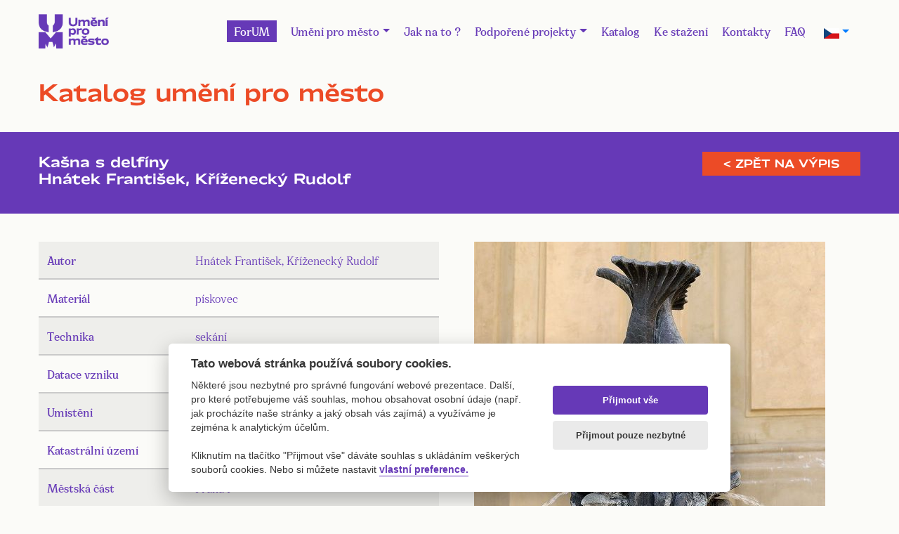

--- FILE ---
content_type: text/html; charset=UTF-8
request_url: https://umenipromesto.eu/katalog/detail/1767/44?v=tisk
body_size: 4858
content:
<!DOCTYPE html>
<html lang="cs">

<head>

    <meta charset="utf-8">
    <meta name="viewport" content="width=device-width, initial-scale=1, shrink-to-fit=no">
    <meta name="description" content="Program UMĚNÍ PRO MĚSTO je nová forma systematické podpory současného umění ve veřejném prostoru ze strany hlavního města Prahy.">
    <meta name="keywords" content="umeni, verejne umeni, umeni praha, galerie praha, umeni pro mesto">

    <title>Umění pro město / Kašna s delfíny</title>
    <link href="https://umenipromesto.eu/styles/default/vendor/bootstrap/css/bootstrap.min.css" rel="stylesheet">
    <link href="https://umenipromesto.eu/styles/default/css/lightbox.min.css" rel="stylesheet">
    <link href="https://umenipromesto.eu/styles/default/css/slick.css" rel="stylesheet">
    <link href="https://umenipromesto.eu/styles/default/css/slick-theme.css" rel="stylesheet">
    <link href="https://umenipromesto.eu/styles/default/css/select2.min.css" rel="stylesheet">
    <link href="https://umenipromesto.eu/styles/default/assets/css/brands.min.css" rel="stylesheet">
    <link href="https://umenipromesto.eu/styles/default/assets/css/solid.min.css" rel="stylesheet">
    <link href="https://umenipromesto.eu/styles/default/assets/css/fontawesome.min.css" rel="stylesheet">
    <link href="https://umenipromesto.eu/styles/default/assets/css/style.css?v=1.10.4" rel="stylesheet">

    <script src="https://umenipromesto.eu/styles/default/vendor/jquery/jquery.min.js"></script>
    <script src="https://umenipromesto.eu/styles/default/vendor/bootstrap/js/bootstrap.bundle.min.js"></script>
    <script src="https://umenipromesto.eu/styles/default/js/lightbox.min.js"></script>
    <script src="https://umenipromesto.eu/styles/default/js/slick.min.js"></script>
    <script src="https://umenipromesto.eu/styles/default/js/select2.full.min.js"></script>

    <meta property="og:image" content="https://umenipromesto.eu/data/katalog/1767/img-0338-4516.jpg">
    <meta property="og:image:secure_url" content="https://umenipromesto.eu/data/katalog/1767/img-0338-4516.jpg">
    <!-- Global site tag (gtag.js) - Google Analytics -->
    <script type="text/plain" data-cookiecategory="analytics" async src="https://www.googletagmanager.com/gtag/js?id=UA-168685058-1"></script>
    <script type="text/plain" data-cookiecategory="analytics">
        window.dataLayer = window.dataLayer || [];
        function gtag(){dataLayer.push(arguments);}
        gtag('js', new Date());

        gtag('config', 'UA-168685058-1');
    </script>
</head>

<body>


<div class="container">
    <div class="row">
        <div class="col-12">
            <nav class="navbar navbar-expand-xl static-top main-menu-bar">
                <a class="navbar-brand" href="/" title="Hlavní strana">
                    <img src="/styles/default/assets/images/logo_new.png" alt="Umění pro město">
                </a>
                <button class="navbar-toggler" type="button" data-toggle="collapse" data-target="#navbarResponsive"
                        aria-controls="navbarResponsive" aria-expanded="false" aria-label="Toggle navigation">
                    <span class="menu-liner"></span>
                    <span class="menu-liner"></span>
                    <span class="menu-liner"></span>
                </button>
                <div class="collapse navbar-collapse" id="navbarResponsive">
                        <ul class="navbar-nav ml-auto">
        <li class="nav-item">
            <a href="https://forum.umenipromesto.eu/" class="nav-link highlighted-link">
                ForUM
            </a>
        </li>
	        <li class="nav-item dropdown">
            <a class="nav-link dropdown-toggle" id="navbarDropdown" role="button" data-toggle="dropdown" aria-haspopup="true" aria-expanded="false" href="/">Umění pro město</a>
                            <div class="dropdown-menu" aria-labelledby="navbarDropdown">
                                            <a class="dropdown-item" href="/stranky/1-o-programu">O programu</a>
                                            <a class="dropdown-item" href="/stranky/4-komise-pro-umeni-ve-verejnem-prostoru">Komise</a>
                                            <a class="dropdown-item" href="/stranky/3-financovani-programu-umeni-pro-mesto">Financování</a>
                                    </div>
                    </li>
	        <li class="nav-item ">
            <a class="nav-link" href="/stranky/5-zadost-o-osazeni-trvaleho-umeleckeho-dila-do-verejneho-prostoru">Jak na to ?</a>
                    </li>
	        <li class="nav-item dropdown">
            <a class="nav-link dropdown-toggle" id="navbarDropdown" role="button" data-toggle="dropdown" aria-haspopup="true" aria-expanded="false" href="">Podpořené projekty</a>
                            <div class="dropdown-menu" aria-labelledby="navbarDropdown">
                                            <a class="dropdown-item" href="/stranky/7-souteze-a-vyzvy">Soutěže a výzvy</a>
                                            <a class="dropdown-item" href="/stranky/8-realizovane-projekty">Realizované projekty</a>
                                    </div>
                    </li>
	        <li class="nav-item ">
            <a class="nav-link" href="/katalog-um">Katalog</a>
                    </li>
	        <li class="nav-item ">
            <a class="nav-link" href="/stranky/6-dokumenty-ke-stazeni">Ke stažení</a>
                    </li>
	        <li class="nav-item ">
            <a class="nav-link" href="/stranky/10-kontakt">Kontakty</a>
                    </li>
	        <li class="nav-item ">
            <a class="nav-link" href="/stranky/12-faq-casto-kladene-dotazy">FAQ</a>
                    </li>
	    </ul>
<?                     <!-- -->
                    <form class="lang_select" method="post">
                                                <a href="" class="nav-link dropdown-toggle" id="dropdown09" data-toggle="dropdown" aria-haspopup="true" aria-expanded="false"><img src="/data/jazyky/cestina.png" alt="čeština" width="22" /></a>
                        <div class="dropdown"> 
                            <div class="dropdown-menu" aria-labelledby="dropdown09">
                                <a class="dropdown-item" href="https://umenipromesto.eu//set-language/en"><img src="/data/jazyky/english.png" alt="english" width="22" /></a>
                            </div>
                        </div>
                    </form>
                </div>
            </nav>
        </div>
    </div>
</div>





<section class="subpage pt-0 catalogue-detail">
    <div class="subpage-content">
        <div class="container">
            <div class="posts-list galleries">
                <div class="row">
                    <div class="col-12">
                        <h2>Katalog umění pro město</h2>
                    </div>
                </div>
            </div>
        </div>
    </div>
    <div class="subpage-content catalogue-filters">
        <div class="container">
            <div class="posts-list galleries ">
                <div class="row">
                    <div class="col-lg-12">
                        <div class="name">
                                                        <h3>Kašna s delfíny<br>Hnátek František, Kříženecký Rudolf</h3>
                        </div>
                        <div class="catalogue-back">
                            <a href="/katalog/44?v=tisk">< Zpět na výpis</a>
                        </div>
                    </div>
                </div>
            </div>
        </div>
    </div>
    <div class="subpage-content">
        <div class="container">
            <div class="posts-list galleries gallery-detail">
                <div class="row">
                    <div class="col-md-6 catalogue-detail-data">
                                                <table class="table table-striped">
                            <tbody>
                                                                        <tr>
                                            <th>
                                                Autor                                            </th>
                                            <td>
                                                Hnátek František, Kříženecký Rudolf                                            </td>
                                        </tr>
                                                                            <tr>
                                            <th>
                                                Materiál                                            </th>
                                            <td>
                                                                                                        pískovec                                                                                                </td>
                                        </tr>
                                                                            <tr>
                                            <th>
                                                Technika                                            </th>
                                            <td>
                                                                                                        sekání                                                                                                </td>
                                        </tr>
                                                                            <tr>
                                            <th>
                                                Datace vzniku                                            </th>
                                            <td>
                                                                                                        1906                                                                                                </td>
                                        </tr>
                                                                            <tr>
                                            <th>
                                                Umístění                                            </th>
                                            <td>
                                                                                                        Praha 01, Staroměstské náměstí                                                                                                </td>
                                        </tr>
                                                                            <tr>
                                            <th>
                                                Katastrální území                                            </th>
                                            <td>
                                                                                                        Staré Město                                                                                                </td>
                                        </tr>
                                                                            <tr>
                                            <th>
                                                Městská část                                            </th>
                                            <td>
                                                Praha 1                                            </td>
                                        </tr>
                                                                            <tr>
                                            <th>
                                                Parcelní číslo                                            </th>
                                            <td>
                                                                                                        1090                                                                                                </td>
                                        </tr>
                                                                            <tr>
                                            <th>
                                                Zeměpisná šířka                                            </th>
                                            <td>
                                                                                                        50.087861                                                                                                </td>
                                        </tr>
                                                                            <tr>
                                            <th>
                                                Zeměpisná délka                                            </th>
                                            <td>
                                                                                                        14.420222                                                                                                </td>
                                        </tr>
                                                                            <tr>
                                            <th>
                                                Správce objektu                                            </th>
                                            <td>
                                                 <span class="colorbox" style="background-color: #AB61FF;"></span>MČ Praha 1                                            </td>
                                        </tr>
                                                                            <tr>
                                            <th>
                                                Památková ochrana                                            </th>
                                            <td>
                                                                                                        Nezadáno
                                                                                                    </td>
                                        </tr>
                                                                    <tr>
                                    <th>
                                        Katalogové číslo
                                    </th>
                                    <td>
                                        SVP-0742                                    </td>
                                </tr>
                            </tbody>
                        </table>
                    </div>
                    <div class="col-md-6">
                                                                                            <div class="row  w-100">
                                    <div class="col-md-12">
                                        <div class="post-item text-center mt-0">
                                            <a href="/data/katalog/1767/img-0338-4516.jpg" title="Foto: Ondřej Surový, 07/2022" data-lightbox="gallery">
                                                <img src="/data/katalog/1767/small/img-0338-4516.jpg" alt="Ondřej Surový, 07/2022" class="img-fluid mt-0">
                                            </a>
                                        </div>
                                    </div>
                                </div>
                                <div class="row detail-small-images w-100">
                                                                                                        <div class="col-xl-3 col-4 h-100">
                                        <div class="post-item">
                                            <a href="/data/katalog/1767/img-0337-1788.jpg" title="Foto: Ondřej Surový, 07/2022" data-lightbox="gallery">
                                                <img src="/data/katalog/1767/small/img-0337-1788.jpg" alt="Ondřej Surový, 07/2022" class="img-fluid my-0">
                                            </a>
                                        </div>
                                        Ondřej Surový, 07/2022                                    </div>
                                                                                                                        </div>
                    </div>
                </div>
            </div>
        </div>
    </div>
</section>
    <div class="catalogue-map" id="map"></div>
    <script>
        var pole = [{"id":"1767","name":"Ka\u0161na s delf\u00edny","autor":"Hn\u00e1tek Franti\u0161ek, K\u0159\u00ed\u017eeneck\u00fd Rudolf","spravce":"M\u010c Praha 1","spravce_barva":"AB61FF","mestskacast":"Praha 1","zanik":"","lat":50.087860999999997,"lng":14.420222000000001,"image":"img-0338-4516.jpg","icon":""}];
        pole = pole.reverse();
        var vypis_del = false;
        var art_lat = pole[0].lat;
        var art_lng = pole[0].lng;
    </script>
    <script src="https://umenipromesto.eu/styles/default/js/maps.js?v=1.6"></script>
    <script async defer src="https://maps.googleapis.com/maps/api/js?key=AIzaSyAIQLHbOJTvn85tAbNFNSLmfkGV4Jz8B8o&callback=initMap"></script>
    <script>
    $(document).ready(function() {
        var shorten_text_container = $('.shorten-text');
        if(shorten_text_container.hasChildNodes()) {
            var shorten_children = $("div.shorten-text > :not(:first)");
            var first_child = $('.shorten-text > :first-child');
            if(shorten_text_container.children().length > 1) {
                shorten_children.hide();
            }
            var showChar = 35;
            var ellipsestext = "...";
            var moretext = "číst více";
            var lesstext = "schovat";
            var hidden = false;
            var newHtml = '';
            var count = 0;
            //Původní tag uložíme a nahradíme ho divem
            var original_tag = first_child[0].tagName;
            first_child.replaceWith($('<div class="d-inline-block">' + first_child.html() + '</div>'));
            first_child = $('.shorten-text > :first-child');
            var child_tags = new Array;
            var child_tags_count = 0;
            //Kontrola, zda už jsme dosáhli maximálního počtu slov
            function check(child = false, index, wordlist) {
                if (count >= showChar && hidden === false) {
                    //pokud ano, vložím tři tečky a zbytek textu schováme
                    newHtml += ' <span class="d-inline moreellipses">' + ellipsestext+ '</span><span class="hidden-text d-none"> ';
                    while(index < wordlist.length) {
                        newHtml += ' ' + wordlist[index];
                        index++;
                    }
                    newHtml += '</span>';
                    hidden = true;
                    return true;
                }
                return false;
            }
            newHtml += '<' + original_tag + '>';
            splitText(first_child, false);
            //Procházíme všechny elementy v zadaném elementu
            function splitText(element, child_element) {
                element.contents().each(function() {
                    //Kontrola, zda se jedná po text či html tag
                    if (this.nodeType != 3) {
                        child_tags_count++;
                        child_tags[child_tags_count] = this.tagName;
                        // Pokud je to tag, kolem jeho obsahu vložíme jeho tag a zavoláme na osah tuto fci.
                        // Pokud je již po limitu, schováme ho
                        if (hidden){
                            newHtml += ' <' + child_tags[child_tags_count] + ' class="hidden-text d-none"> ';
                        } else {
                            newHtml += ' <' + child_tags[child_tags_count] + '> ';
                        }
                        splitText($(this), true);
                        newHtml += ' </' + child_tags[child_tags_count] + '> ';
                        delete child_tags[child_tags_count];
                        child_tags_count--;
                    } else {
                        //Pokud se jedná o slovo, zkontrolujeme limit slov
                        var wordList = $(this).text().trim().split(/\s+/);
                        //Pokud jsme po limitu a text nemá rodiče, který by ho schoval, schováme ho do spanu
                        if(child_tags_count === 0 && hidden) {
                            newHtml += ' <span class="hidden-text d-none"> ';
                        }
                        $.each(wordList, function(index, word){
                            count++;
                            if(check(child_element, index, wordList)) {
                                return false;
                            }
                            newHtml += ' ' + word;
                        })
                        if(child_tags_count === 0 && hidden) {
                            newHtml += ' </span> ';
                        }
                    };
                });
            }
            check();
            newHtml += '</' + original_tag + '> </div>';
            first_child.html(newHtml);
            if(shorten_text_container.children().length > 1 || hidden) {
                shorten_text_container.append('<a href="" class="morelink">' + moretext + '</a>');
                $(".morelink").on('click', function(){
                    var hidden_text = $('.hidden-text');
                    var more_elepsis = $('.moreellipses');
                    if($(this).hasClass("less")) {
                        $(this).removeClass("less");
                        hidden_text.addClass('d-none');
                        hidden_text.removeClass('d-inline');
                        more_elepsis.removeClass('d-none');
                        more_elepsis.addClass('d-inline');
                        shorten_children.hide();
                        $(this).html(moretext);
                    } else {
                        $(this).addClass("less");
                        hidden_text.removeClass('d-none');
                        hidden_text.addClass('d-inline');
                        more_elepsis.addClass('d-none');
                        more_elepsis.removeClass('d-inline');
                        shorten_children.show();
                        $(this).html(lesstext);
                    }
                    return false;
                });
            };
        };
    });
</script>



<footer>
    <div class="container">
        <div class="row">
            <div class="col-md-3 d-none d-lg-flex">
                <div class="footer-col1">
                    <img src="/styles/default/assets/images/logo_white.png" alt="Umění pro město">
                    <p>
                        Copyright &copy; 2020 Umění pro město.<br>
                        Vytvořilo studio <a href="https://www.akcelero.cz" target="_blank">Akcelero.cz</a>
                    </p>
                </div>
            </div>
            <div class="col-xl-2 col-lg-3 col-md-4 d-lg-flex justify-content-center">
                <div class="footer-col-anchors">
                    <h4>
                        <ul class="navbar-nav flex-column">
	        <li class="nav-item ">
            <a class="nav-link" href="/stranky/6-dokumenty-ke-stazeni">Pro média</a>
                    </li>
	    </ul>
<?                    </h4>
                    <!--                    -->
                </div>
            </div>
            <div class="col-lg-3 col-md-4 d-lg-flex justify-content-center">
                <div class="footer-col-anchors">
                    <h4>Najdete nás</h4>
                    <a href="https://www.facebook.com/umenipromesto/?modal=admin_todo_tour" target="_blank"><i class="fab fa-facebook-f"></i>&nbsp;&nbsp;&nbsp;Facebook</a>
                    <a href="https://www.instagram.com/umenipromesto/?hl=cs" target="_blank"><i class="fab fa-instagram"></i>&nbsp;&nbsp;&nbsp;Instagram</a>
                    <a href="/cookies" target="_blank">Zásady o používání cookies</a>
                </div>
            </div>
            <div class="col-xl-4 col-lg-3 col-md-4">
                <div class="footer-logos">
                    <a href="http://www.ghmp.cz/">
                        <img src="/styles/default/assets/images/logo_ghmp.png" alt="Galerie hlavního města Prahy">
                    </a>
                    <a href="http://www.iprpraha.cz/">
                        <img src="/styles/default/assets/images/ipr_praha_logo.png" alt="Institut plánování a rozvoje hlavního města Prahy">
                    </a>
                    <a href="http://www.praha.eu/jnp/cz/index.html">
                        <img src="/styles/default/assets/images/logo_praha.jpg" alt="Portál hlavního města Prahy">
                    </a>
                </div>
            </div>
        </div>
        <div class="row hidden-footer">
            <div class="col-12 text-center">
                <p>
                    Copyright &copy; 2020 Umění pro město.<br>
                    Vytvořilo studio <a href="https://www.akcelero.cz" target="_blank">Akcelero.cz</a>
                </p>
            </div>
        </div>
    </div>
</footer>
<script defer src="https://umenipromesto.eu/styles/cookies/cookieconsent.js"></script>
<script defer src="https://umenipromesto.eu/styles/cookies/cookieconsent-light.js"></script>
</body>

</html>

<?